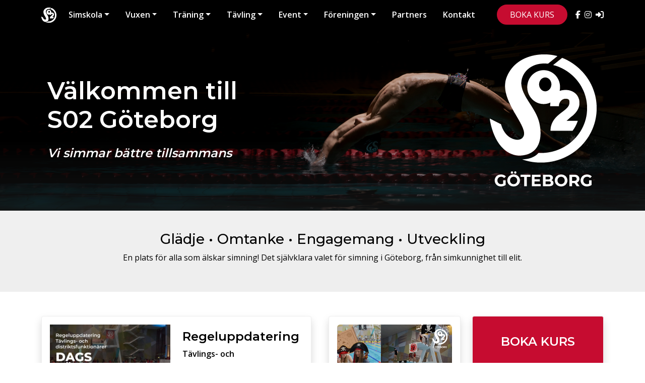

--- FILE ---
content_type: text/html; charset=utf-8
request_url: https://s02.nu/hem
body_size: 9571
content:
<!DOCTYPE html><html lang=en><head><meta charset=utf-8><meta name=viewport content="width=device-width, initial-scale=1, shrink-to-fit=no"><title>Simklubben S02 G&#xF6;teborg</title><link href=//cdn.jsdelivr.net/npm/bootstrap@5.3.3/dist/css/bootstrap.min.css rel=stylesheet integrity=sha384-QWTKZyjpPEjISv5WaRU9OFeRpok6YctnYmDr5pNlyT2bRjXh0JMhjY6hW+ALEwIH crossorigin=anonymous><link rel=stylesheet href=/fontawesome/css/all.min.css><link rel=stylesheet href="/assets/css/style.css?v=kACgjcdyn2a0NQTZDj8uTJ7AsTdSDDPBS-GTegHrR-s"><meta name=theme-color content=#ffffff><link rel=manifest href=/manifest.webmanifest><body><div id=body-wrapper><nav class="navbar navbar-expand-xl navbar-hover fixed-top"><div class=container-xl><a class=navbar-brand href="/"> <img src=/assets/img/logo_30x30.png alt="S02 start"> </a> <button class="navbar-toggler navbar-toggler-right collapsed" type=button data-bs-toggle=collapse data-bs-target=#mobileNavbar aria-controls=mobileNavbar aria-expanded=false aria-label="Toggle navigation"> <span class=navbar-toggler-icon>&#9776;</span> </button><div class="collapse navbar-collapse" id=mobileNavbar><ul class="navbar-nav me-auto"><li class="nav-item dropdown"><a class="nav-link dropdown-toggle" href=/simskola role=button data-bs-toggle=dropdown aria-expanded=false rel=canonical>Simskola</a><ul class=dropdown-menu><li><a class=dropdown-item href=/simskola-barn title="Simklubben S02 har simskolor för barn på Valhallabadet, Lundbybadet och Kärrabadet." data-bs-toggle=tooltip data-bs-placement=right>Simskola</a><li><a class=dropdown-item href=/teknikskola title="Teknikskolan är nybörjarverksamhet för tävlingssimning. I teknikskolan finns grupperna Medley Yngre, Medley Äldre och Medley Intro." data-bs-toggle=tooltip data-bs-placement=right>Teknikskola</a><li><a class=dropdown-item href=/simmarken title="Köp simmärken." data-bs-toggle=tooltip data-bs-placement=right>Simm&#xE4;rken</a><li><a class=dropdown-item href=/simskola-bra-att-veta title="Bra att veta om S02s simskola." data-bs-toggle=tooltip data-bs-placement=right>Bra att veta...</a><li><a class=dropdown-item href=/personlig-traning-barn title="Vi erbjuder PT med välmeriterade tränare som inspirerar unga
" data-bs-toggle=tooltip data-bs-placement=right>Personlig tr&#xE4;ning</a><li><a class=dropdown-item href=/simundervisning-i-skolan title="Simlyftet är ett initiativ från Göteborgs Stad med syfte att öka simkunnigheten bland barn och ungdomar. " data-bs-toggle=tooltip data-bs-placement=right>Simundervisning i skolan</a></ul><li class="nav-item dropdown"><a class="nav-link dropdown-toggle" href=/vuxen role=button data-bs-toggle=dropdown aria-expanded=false rel=canonical>Vuxen</a><ul class=dropdown-menu><li><a class=dropdown-item href=/simskola-vuxna>Simskola vuxna</a><li><a class=dropdown-item href=/vuxencrawl title="S02 bedriver crawlkurser för vuxna på Valhallabadet." data-bs-toggle=tooltip data-bs-placement=right>Vuxencrawl</a><li><a class=dropdown-item href=/masters>Masters</a><li><a class=dropdown-item href=/vuxen/personlig-traning title="Vi skräddarsyr passen utefter dina önskemål och har välmeriterade tränare som kör träningen." data-bs-toggle=tooltip data-bs-placement=right>Personlig tr&#xE4;ning vuxen och ungdom</a></ul><li class="nav-item dropdown"><a class="nav-link dropdown-toggle" href=/traning role=button data-bs-toggle=dropdown aria-expanded=false rel=canonical>Tr&#xE4;ning</a><ul class=dropdown-menu><li><a class=dropdown-item href=/simning/traningsgrupper title="Träningsgrupper riktar sig till barn som är 12 år och äldre." data-bs-toggle=tooltip data-bs-placement=right>Tr&#xE4;ningsgrupper</a><li><a class=dropdown-item href=/parasim title="Parasim är för personer med funktionsvariation." data-bs-toggle=tooltip data-bs-placement=right>Parasim</a><li><a class=dropdown-item href=/far title="Har du fått Aktivitet på Recept?" data-bs-toggle=tooltip data-bs-placement=right>FaR - Fysisk aktivitet p&#xE5; Recept</a></ul><li class="nav-item dropdown"><a class="nav-link dropdown-toggle" href=/tavling role=button data-bs-toggle=dropdown aria-expanded=false rel=canonical>T&#xE4;vling</a><ul class=dropdown-menu><li><a class=dropdown-item href=/simning/tavlingsgrupper title="Presentation av tävlingsgrupper." data-bs-toggle=tooltip data-bs-placement=right>T&#xE4;vlingsgrupper</a><li><a class=dropdown-item href=/tavling/kalender title="Tävlingskalender - uppdaterad: 1/22/2026" data-bs-toggle=tooltip data-bs-placement=right>Kalender</a><li><a class=dropdown-item href=/tavling/kvalade title="De S02´are som hittills kvalat till olika mästerskapstävlingar - uppdaterad: 1/26/2026" data-bs-toggle=tooltip data-bs-placement=right>Kvalade</a><li><a class=dropdown-item href=/kvaltider-2025 title="Kvaltider till mästerskap" data-bs-toggle=tooltip data-bs-placement=right>Kvaltider</a><li><a class=dropdown-item href=/tavling/klubbrekord title="S02's klubbrekord - uppdaterad: 1/26/2026" data-bs-toggle=tooltip data-bs-placement=right>Klubbrekord</a><li><a class=dropdown-item href=/tavling/resultatbors title="S02's resultatbörs - uppdaterad: 1/26/2026" data-bs-toggle=tooltip data-bs-placement=right>Resultatb&#xF6;rs</a><li><a class=dropdown-item href=/foreningen/funktionar title="Vill du bli funktionär? Läs mer här." data-bs-toggle=tooltip data-bs-placement=right>Funktion&#xE4;r</a></ul><li class="nav-item dropdown"><a class="nav-link dropdown-toggle" href=/egna-arrangmang role=button data-bs-toggle=dropdown aria-expanded=false rel=canonical>Event</a><ul class=dropdown-menu><li><a class=dropdown-item href=/tavling/egna-arrangemang/sjorovarsimmet>Sj&#xF6;r&#xF6;varsimmet</a><li><a class=dropdown-item href=/egna-arrangemang/barracuda-race>Barracuda Race</a><li><a class=dropdown-item href=/egna-arrangemang/plakettjakt>Utmanaren 2.0</a><li><a class=dropdown-item href=/tavling/egna-arrangemang/goteborg-distanscup>G&#xF6;teborg Distanscup</a><li><a class=dropdown-item href=/tavling/egna-arrangemang/julavslutning>Julavslutning</a><li><a class=dropdown-item href=//s02.nu/partners>SWAM - Swim With A Mission</a><li><a class=dropdown-item href=/tavling/egna-arrangemang/aqua-fun>Aqua Fun</a></ul><li class="nav-item dropdown"><a class="nav-link dropdown-toggle" href=/foreningen role=button data-bs-toggle=dropdown aria-expanded=false rel=canonical>F&#xF6;reningen</a><ul class=dropdown-menu><li><a class=dropdown-item href=/foreningen/om-sk-s02 title="S02s styrelse och andra klubbfunktioner" data-bs-toggle=tooltip data-bs-placement=right>Simklubben S02</a><li><a class=dropdown-item href=/nyhetsbrev title="Prenumerera på vårt Nyhetsbrev" data-bs-toggle=tooltip data-bs-placement=right>Nyhetsbrev</a><li><a class=dropdown-item href=/foreningen/sportadmin title="Ladda ner SportAdmins medlemsapp" data-bs-toggle=tooltip data-bs-placement=right>SportAdmin medlemsapp</a><li><a class=dropdown-item href=/foreningen/klubbshop title="Gör ett besök i S02s klubbshop" data-bs-toggle=tooltip data-bs-placement=right>Klubbshop</a><li><a class=dropdown-item href=/stod-oss title="Stöd Simklubben S02" data-bs-toggle=tooltip data-bs-placement=right>St&#xF6;d oss</a><li><a class=dropdown-item href=/jobba-hos-oss title="Jobb hos Simklubben S02" data-bs-toggle=tooltip data-bs-placement=right>Jobba hos oss</a><li><a class=dropdown-item href=/foreningen/stadgar-och-policydokument title="Här hittar du S02s stadgar och andra policydokument" data-bs-toggle=tooltip data-bs-placement=right>Stadgar och policydokument</a><li><a class=dropdown-item href=/foreningen/antidoping>Antidoping</a></ul><li class=nav-item><a class=nav-link href=/partners rel=canonical>Partners</a><li class=nav-item><a class=nav-link href=/kontakt rel=canonical>Kontakt</a></ul><div class="d-flex align-items-center"><a href="//sportadmin.se/book/?F=FD2D41A4-2636-4943-B7F5-D9C91532AD1D" target=_blank class="btn btn-link my-3 my-xl-0 nav-item" role=button rel="noreferrer nofollow">BOKA KURS</a></div><div class="d-flex align-items-center"><a class="nav-link pe-3 pe-xl-2" href=//facebook.com/simklubben.s02 target=_blank title="S02 på Facebook" data-bs-toggle=tooltip data-bs-placement=right rel="noreferrer nofollow"><i class="fab fa-facebook-f"></i></a> <a class="nav-link pe-3 pe-xl-2" href="//www.instagram.com/simklubben_s02/" target=_blank title="S02 på Instagram" data-bs-toggle=tooltip data-bs-placement=right rel="noreferrer nofollow"><i class="fab fa-instagram"></i></a> <a class=nav-link href=/manager target=_blank title=Manager data-bs-toggle=tooltip data-bs-placement=right rel=noreferrer><i class="fas fa-sign-in-alt"></i></a></div></div></div></nav><div class=top_spacer></div><header class="py-5 bg-image-full container-fluid" role=banner style='background-image:linear-gradient(to bottom,transparent 60%,rgba(31,31,31,0.7) 100%),url(/uploads/2f2ef01c-bbb5-4222-b9f7-f67ef68e2711-Alvar-Kjellgren.png)'><div class="container-lg px-4"><div class="row align-items-center"><div class=col-sm-7><h1>Välkommen till<br>S02 Göteborg</h1><h3>Vi simmar b&#xE4;ttre tillsammans</h3></div><div class=col-sm-5><img class=float-end src=/uploads/c878131f-76ee-4e75-a2ec-2748d52181f6-S02-gbg-logga-vit.png alt="Simklubben S02 Göteborg"></div></div></div></header><div class=overlay style=background-color:rgba(0,0,0,0.2)></div><section class="bg-gray bg-gradient mb-3 mb-sm-5"><div class=container><div class=text-center><h3>Glädje •&nbsp;Omtanke •&nbsp;Engagemang •&nbsp;Utveckling</h3><p>En plats för alla som älskar simning! Det självklara valet för simning i Göteborg, från simkunnighet till elit.</div></div></section><div class="container-lg pb-5 start"><div class="row no-gutters"><div class="col-12 col-lg-6 xpr-lg-3"><article class="xmb-2 shadow"><header></header><div class=row><div class=col-md><p><img src=/uploads/a87148a5-eb0a-4382-8831-7b1e39cf54c4-Utbildning-2026.jpeg alt=utbildning></div><div class=col-md><h4 style=padding-top:10px><strong>Regeluppdatering</strong></h4><p><strong>Tävlings- och distriktsfunktionärer</strong><p>Anmäl dig till regeluppdatering för att kunna fortsätta vara funktionär fram till 31 mars 2030.<p>Mer information och anmälningslänkar finns på <a href=//vssf.nu/hemsidor-distrikten/distrikt-vastsvenska/utbildning/sok-utbildning/uppdatering-vssf-funktionarer-2026 target=_blank rel=noopener>VSSF:s hemsida</a>.</div></div></article><div class=mb-3><h2>N&auml;sta t&auml;vling</h2><div class="table-responsive mb-2"><table class="table table-dark table-striped table-borderless table-sm next-meet rounded"><tbody><tr><th class=ps-sm-2>31 jan<td>Pingvinracet<td class=cell><td><a href=//live.swimify.com/competitions/pingvinracet-2026-2026-01-31/events/1/1/entries target=_blank rel=nofollow>Startlista</a><td><a href=//live.swimify.com/competitions/pingvinracet-2026-2026-01-31/files target=_blank rel=nofollow>Swimify</a><tr><th class=ps-sm-2>21-22 feb<td>Bor&#xE5;s Craft Meet<td class=cell><td>&nbsp;<td><a href=//live.swimify.com/competitions/boras-craft-meet-2026-02-21/files target=_blank rel=nofollow>Swimify</a></table></div></div><div><h2>Nyheter</h2><div class="card h-100 shadow mb-3"><a href=/resultat><img class=card-img-top src="[data-uri]" data-src=/uploads/c2643419-7f52-4bd5-9f67-1855c2f43fa2-USMriks_2026_624x351.jpg alt="Resultat - USM Riks"></a><div class=card-body><div class=post-meta>2026-01-26<span class=sep>&#8285;</span><a href=/nyheter/category/resultatbors>Resultatb&#xF6;rs</a></div><h4 class=card-title><a href=/resultat title="Resultat - USM Riks" rel=canonical>Resultat - USM Riks</a></h4><p class=card-text><a href=/resultat>Till resultatbörsen</a></div></div><div class="card h-100 shadow mb-3"><a href=/resultat><img class=card-img-top src="[data-uri]" data-src=/uploads/4c578d86-c1ff-4d09-a231-e35f3ddc0206-SM_USM_2025_624x351.jpg alt="Resultat - SM/U21-SM"></a><div class=card-body><div class=post-meta>2025-12-15<span class=sep>&#8285;</span><a href=/nyheter/category/resultatbors>Resultatb&#xF6;rs</a></div><h4 class=card-title><a href=/resultat title="Resultat - SM/U21-SM" rel=canonical>Resultat - SM/U21-SM</a></h4><p class=card-text><a href=/resultat>Till resultatbörsen</a></div></div><div class="card h-100 shadow mb-3"><a href=/resultat><img class=card-img-top src="[data-uri]" data-src=/uploads/c321d6c1-41ca-4766-970b-d476d530be0a-H%c3%b6stsim_2025_624x351.jpg alt="Resultat - Höstsimiaden"></a><div class=card-body><div class=post-meta>2025-12-11<span class=sep>&#8285;</span><a href=/nyheter/category/resultatbors>Resultatb&#xF6;rs</a></div><h4 class=card-title><a href=/resultat title="Resultat - Höstsimiaden" rel=canonical>Resultat - H&#xF6;stsimiaden</a></h4><p class=card-text><a href=/resultat>Till resultatbörsen</a></div></div><div class=pb-3><a href=/nyheter/page/2 class="btn btn-link" role=button>Fler nyheter...</a></div></div></div><div class=col-lg-6><div class="row no-gutters"><div class="col-sm-6 xpr-sm-2"><div class="widget xmb-2 shadow"><div><a href="//drive.google.com/file/d/1FVVasivi1q_wzDpgzQglwFwRq-nT_tGy/view?usp=drive_link" target=_blank rel=noreferrer nofollow title=Sjörövarsimmet><p style=text-align:center><img class="img-fluid mx-auto d-block rounded" data-src=/uploads/67b77f85-3f84-4ca4-932c-ba994a72ae81-Sj%c3%b6r%c3%b6varsimmet-2026.jpeg></p></a></div></div><div class="widget xmb-2 shadow"><div><a href="//drive.google.com/file/d/1OKMjLCxv24NbdTVbmQCAahHVTebq0vAA/view?usp=drive_link" target=_blank rel=noreferrer nofollow title="Nordic Wellness"><p style=text-align:center><img class="img-fluid mx-auto d-block rounded" data-src=/uploads/77f3d4df-edab-4494-b773-934f443fc628-2026-Medlemserbjudande_Simklubben_S02.png alt="Nordic Wellness"></p></a></div></div><div class="widget xmb-2 shadow"><div><p><a href=/uploads/63d05f76-e3f7-431d-9b0b-d4fc15d0484c-Klubbsamarbete_S02_Sportrehab.pdf target=_blank rel=noopener><img class="img-fluid mx-auto d-block rounded" data-src=/uploads/89248ad4-b3f2-4a6d-bb05-b52eef6517e5-Klubbsamarbete_S02_Sportrehab.jpg alt=Sportrehab width="" height=""></a></div></div><div class="widget xmb-2 shadow"><div><a href=//s02.nu/uploads/ad34cebc-ab60-44b8-874c-d601a71d8f5c-Skitviktigt-affisch.jpg target=_blank rel=noreferrer nofollow title=Skitviktigt><p><img class="img-fluid mx-auto d-block rounded" data-src=/uploads/ad34cebc-ab60-44b8-874c-d601a71d8f5c-Skitviktigt-affisch.jpg alt=skitviktigt width="" height=""></p></a></div></div></div><div class=col-sm-6><div class="widget xmb-2 shadow" style=background-color:#c60c30><div><table style=width:100%><tbody><tr><td style=vertical-align:middle;padding:16px;text-align:center><a style="font-family:'Montserrat Bold','Montserrat';font-weight:bold;font-size:1.5rem;color:#ffffff" href="//sportadmin.se/book/?F=FD2D41A4-2636-4943-B7F5-D9C91532AD1D" target=_blank rel=noopener>BOKA KURS</a></table></div></div><div class="widget xmb-2 shadow"><div><table style=width:100%><tbody><tr><td style=vertical-align:middle;padding:16px;text-align:center><a style="font-family:'Montserrat Bold','Montserrat';font-weight:bold;font-size:1.5rem;color:#000000" href=/kontakt target="">Kontakta oss</a></table></div></div><div class="widget xmb-2 shadow"><div><a href=/jobba-hos-oss title="Ledare sökes"><table style=width:100%><tbody><tr><td style=vertical-align:middle;padding:16px;text-align:center><a style="font-family:'Montserrat Bold','Montserrat';font-weight:bold;font-size:1.5rem;color:#000000" href=/jobba-hos-oss target="">Ledare sökes!</a></table></a></div></div><div class="widget xmb-2 shadow"><div><a href=/stod-oss title="Bli stödmedlem"><table style=width:100%><tbody><tr><td style=vertical-align:middle;padding:16px;text-align:center><a style="font-family:'Montserrat Bold','Montserrat';font-weight:bold;font-size:1.5rem;color:#000000" href=/stod-oss rel=noopener>Bli stödmedlem</a></table></a></div></div><div class="widget xmb-2 shadow"><div><a href=/foreningen/antidoping title=Antidoping><p style=text-align:center><img class="img-fluid mx-auto d-block rounded" data-src=/uploads/e0caaa02-5845-42b7-bc61-585afe9a785a-var-forening-ar-vaccinerad-mot-doping-342x135.png alt=Antidoping width="" height=""></p></a></div></div><div class="widget xmb-2 shadow"><div><p><a href=//fritidskortet.se/foralder/information target=_blank rel=noopener><img class="img-fluid mx-auto d-block rounded" data-src=/uploads/674b6a79-c880-4862-b7fe-0bcca08b0138-Fritidskortet-s02.png alt=Fritidskortet width="" height=""></a></div></div><div class="widget xmb-2 shadow" style=background-color:#a2c5e0><div><p style=text-align:center><img class="img-fluid mx-auto d-block rounded" data-src=/uploads/7382771b-14d9-4e87-9829-de6341b6b512-stadsmissionen_goteborgsvan_2025.png alt=Göteborgsvän width=50%></div></div><div class="widget xmb-2 shadow"><div><div><iframe title=Multiidrott data-src=https://www.youtube.com/embed/K7zon7pr6ys width=100% height="" frameborder=0 allowfullscreen></iframe></div><p class=small><a href=//www.rfsisu.se/distrikt/vastra-gotaland/bidrag-och-stod/stod-till-idrottsforbund-sdf/samsyn/samsyn-idrotten-goteborg target=_blank rel=noopener>RF-SISU Samsyn idrotten Göteborg</a></div></div><div class="widget xmb-2 shadow"><div><p style=text-align:center><img class="img-fluid mx-auto d-block rounded" data-src=/uploads/67d8a886-3427-4354-970c-363292b78149-S02-halsduk.jpg alt="Mössa och halsduk" width="" height=""><p style=text-align:left><small>Finns att köpa på kansliet!</small></div></div><div class="widget xmb-2 shadow"><h3>St&#xF6;d S02 - Folkspel</h3><div><a href="//www.folkspel.se/foreningsbutik/?s=50ead15b-05fb-ee11-844c-005056809ebc" target=_blank rel=noreferrer nofollow title="Stöd S02 - Folkspel"><p style=text-align:center><img class="img-fluid mx-auto d-block rounded" data-src=/uploads/ce7f65f6-f6cb-4ef9-92ab-030897a94708-Folkspel.jpg alt=folkspel></p></a></div></div><div class="widget xmb-2 shadow"><h3>St&#xF6;d S02 - Handla via Sponsorhuset</h3><div><a href="//www.sponsorhuset.se/simklubbens02/" target=_blank rel=noreferrer nofollow title="Stöd S02 - Handla via Sponsorhuset"><p><img class="img-fluid mx-auto d-block rounded" data-src=/uploads/654fd943-bb2a-4414-ab6f-afffed32df6a-sponsorhuset-logo.png alt=sponsorhuset width="" height=""></p></a></div></div></div></div></div></div></div><section class="bg-gray bg-gradient"><div class=container><div class=text-center><h2>Simning</h2>S02 erbjuder simning f&ouml;r alla!</div><div class=row><div class=col-md-4><a href=/simskola-barn rel=canonical><figure class="figure d-block"><img src="[data-uri]" data-src=/uploads/9fe117e7-2851-45fd-8e47-f926db29057d-simskola-2025.jpg class="figure-img img-fluid rounded" alt=Simskola style=-webkit-filter:brightness(0.7) \><figcaption class=figure-caption>Simskola</figcaption></figure></a></div><div class=col-md-4><a href=/teknikskola rel=canonical><figure class="figure d-block"><img src="[data-uri]" data-src=/uploads/fdb81199-3dd6-4d52-8d7e-7091324b35a4-teknikskola-2025.jpg class="figure-img img-fluid rounded" alt=Teknikskola style=-webkit-filter:brightness(.7) \><figcaption class=figure-caption>Teknikskola</figcaption></figure></a></div><div class=col-md-4><a href=/simning/traningsgrupper rel=canonical><figure class="figure d-block"><img src="[data-uri]" data-src=/uploads/85e7f78b-51c4-4bac-93f6-e95cbb0e6a1a-tr%c3%a4ningsgrupp-barracuda.jpg class="figure-img img-fluid rounded" alt=Träningsgrupper style=-webkit-filter:brightness(.7) \><figcaption class=figure-caption>Tr&#xE4;ningsgrupper</figcaption></figure></a></div></div><div class=row><div class=col-md-4><a href=/simning/tavlingsgrupper rel=canonical><figure class="figure d-block"><img src="[data-uri]" data-src=/uploads/a6568160-f572-455b-9e5f-a39bde3c22a8-t%c3%a4vlingsgrupp-s02.jpg class="figure-img img-fluid rounded" alt=Tävlingsgrupper style=-webkit-filter:brightness(.7) \><figcaption class=figure-caption>T&#xE4;vlingsgrupper</figcaption></figure></a></div><div class=col-md-4><a href=/vuxencrawl rel=canonical><figure class="figure d-block"><img src="[data-uri]" data-src=/uploads/112546e0-b7c2-4265-b090-2879b1263c91-Vuxencrawl-2025.jpg class="figure-img img-fluid rounded" alt=Vuxencrawl style=-webkit-filter:brightness(.7) \><figcaption class=figure-caption>Vuxencrawl</figcaption></figure></a></div><div class=col-md-4><a href=/parasim rel=canonical><figure class="figure d-block"><img src="[data-uri]" data-src=/uploads/6f175ab0-cc91-4565-bc68-7550242bee98-parasim.jpg class="figure-img img-fluid rounded" alt=Parasim style=-webkit-filter:brightness(.7) \><figcaption class=figure-caption>Parasim</figcaption></figure></a></div></div></div></section><section class=bg-white><div class=container><h2 class=text-center>Samarbetspartners</h2><div class="row align-items-center"><div class=row><div class=col-md><a href="//klubbhuset.com/sv-se/simklubben-s02/?page=1" target=_blank rel="noreferrer nofollow"><figure class="figure d-block"><img src="[data-uri]" data-src=/uploads/7a33c22b-e768-4115-a2ab-687f10ebeb11-Klubbhuset.png class="figure-img img-fluid rounded" alt=Klubbhuset \><figcaption class="figure-caption sr-only">Klubbhuset</figcaption></figure></a></div><div class=col-md><a href="//liseberg.se/" target=_blank rel="noreferrer nofollow"><figure class="figure d-block"><img src="[data-uri]" data-src=/uploads/276c34ca-8ac2-425f-ad55-a2ad3cd86878-Liseberg.png class="figure-img img-fluid rounded" alt=Liseberg \><figcaption class="figure-caption sr-only">Liseberg</figcaption></figure></a></div><div class=col-md><a href="//matminnen.se/" target=_blank rel="noreferrer nofollow"><figure class="figure d-block"><img src="[data-uri]" data-src=/uploads/047a23ee-01a5-427c-8891-6f373cd19a98-Matminnen.png class="figure-img img-fluid rounded" alt=Matminnen \><figcaption class="figure-caption sr-only">Matminnen</figcaption></figure></a></div><div class=col-md><a target=_blank rel="noreferrer nofollow"><figure class="figure d-block"><img src="[data-uri]" data-src=/uploads/9cd6a1c8-a36d-4b60-838e-1c7c9d0e7d08-bodin.png class="figure-img img-fluid rounded" alt="Bodin Försäkringskonsult AB" \><figcaption class="figure-caption sr-only">Bodin F&#xF6;rs&#xE4;kringskonsult AB</figcaption></figure></a></div></div><div class=row><div class=col-md><a href="//builda.se/" target=_blank rel="noreferrer nofollow"><figure class="figure d-block"><img src="[data-uri]" data-src=/uploads/0c6b8b32-549e-4d26-82e6-45ab1d1393e5-builda.png class="figure-img img-fluid rounded" alt=Builda \><figcaption class="figure-caption sr-only">Builda</figcaption></figure></a></div><div class=col-md><a href="//www.pkdata.se/" target=_blank rel="noreferrer nofollow"><figure class="figure d-block"><img src="[data-uri]" data-src=/uploads/719b175a-be48-45a5-9ee8-105e04769e38-PKData_logo.png class="figure-img img-fluid rounded" alt="PK Data" \><figcaption class="figure-caption sr-only">PK Data</figcaption></figure></a></div><div class=col-md><a href="//waade.se/" target=_blank rel="noreferrer nofollow"><figure class="figure d-block"><img src="[data-uri]" data-src=/uploads/04cb03ef-6b98-4a6d-845b-55470d764793-Waade.png class="figure-img img-fluid rounded" alt=Waade \><figcaption class="figure-caption sr-only">Waade</figcaption></figure></a></div><div class=col-md><a href="//www.idnet.se/" target=_blank rel="noreferrer nofollow"><figure class="figure d-block"><img src="[data-uri]" data-src=/uploads/ababf837-2913-49d6-aedb-48b5061a586a-idnet.png class="figure-img img-fluid rounded" alt=Idnet \><figcaption class="figure-caption sr-only">Idnet</figcaption></figure></a></div></div><div class=row><div class=col-md><a href="//nordicwellness.se/vara-klubbar/goteborg/goteborg-valhalla/" target=_blank rel="noreferrer nofollow"><figure class="figure d-block"><img src="[data-uri]" data-src=/uploads/aa90ce9e-1a65-4998-822e-dfabb20a53df-Nordic-wellness.png class="figure-img img-fluid rounded" alt="Nordic Wellness" \><figcaption class="figure-caption sr-only">Nordic Wellness</figcaption></figure></a></div><div class=col-md><a href="//sportrehab.se/om-oss/frolunda/" target=_blank rel="noreferrer nofollow"><figure class="figure d-block"><img src="[data-uri]" data-src=/uploads/44fab5e4-f04d-467e-99b2-5a11d10cd4ae-sportrehab.png class="figure-img img-fluid rounded" alt=Sportrehab \><figcaption class="figure-caption sr-only">Sportrehab</figcaption></figure></a></div><div class=col-md><a href="mailto: sponsring@s02.nu" target=_blank rel="noreferrer nofollow"><figure class="figure d-block"><img src="[data-uri]" data-src=/uploads/0305e82a-1a6c-44b1-9d56-b2ec4864e038-Partner-logo.png class="figure-img img-fluid rounded" alt="Bli samarbetspartner" \><figcaption class="figure-caption sr-only">Bli samarbetspartner</figcaption></figure></a></div></div></div></div></section><section class="bg-gray bg-gradient"><div class=container><h2 class=text-center>L&auml;nkar</h2><div class="row align-items-center"><div class=col-md><a href="//svensksimidrott.se/" target=_blank rel="noreferrer nofollow"><figure class="figure d-block"><img src="[data-uri]" data-src=/uploads/11f69303-e1f3-433a-b1c3-260f9767200c-svsimidrott231.png class="figure-img img-fluid rounded" alt="Svensk Simidrott"><figcaption class="figure-caption sr-only">Svensk Simidrott</figcaption></figure></a></div><div class=col-md><a href="//vssf.nu/" target=_blank rel="noreferrer nofollow"><figure class="figure d-block"><img src="[data-uri]" data-src=/uploads/63710f27-b480-43de-9388-8b660158189e-vssf.png class="figure-img img-fluid rounded" alt=Västsvenska><figcaption class="figure-caption sr-only">V&#xE4;stsvenska</figcaption></figure></a></div><div class=col-md><a href="//www.tempusopen.se/" target=_blank rel="noreferrer nofollow"><figure class="figure d-block"><img src="[data-uri]" data-src=/uploads/9fda9a66-4ccd-4d35-b999-70054e75e501-u129.png class="figure-img img-fluid rounded" alt="Tempus Open"><figcaption class="figure-caption sr-only">Tempus Open</figcaption></figure></a></div><div class=col-md><a href="//simma.nu/" target=_blank rel="noreferrer nofollow"><figure class="figure d-block"><img src="[data-uri]" data-src=/uploads/5bd581a0-7b9e-45d4-8b59-5788f4939482-simma231.png class="figure-img img-fluid rounded" alt=Simma.nu><figcaption class="figure-caption sr-only">Simma.nu</figcaption></figure></a></div><div class=col-md><a href="//www.sisuidrottsutbildarna.se/" target=_blank rel="noreferrer nofollow"><figure class="figure d-block"><img src="[data-uri]" data-src=/uploads/33621ca4-b411-41ea-8085-f7f9405291fa-SISU.png class="figure-img img-fluid rounded" alt=Sisu><figcaption class="figure-caption sr-only">Sisu</figcaption></figure></a></div></div></div></section><footer><div class=container-lg><div class=row><div class=col-sm><h2>KONTAKT</h2><dl><dt><i class="fas fa-map-marker-alt"></i><dd>Valhallagatan 3, 412 51 Göteborg<br><a href=//kartor.eniro.se/m/twK7V target=_blank rel="noopener nofollow">Karta</a></dl><dl><dt><i class="fas fa-phone"></i><dd>073-656 61 18</dl><dl><dt><i class="fas fa-envelope"></i><dd>kansli@s02.nu</dl><p><a class="btn btn-link" role=button href=/kontakt>Läs mer...</a></div><div class=col-sm><h2>F&#xD6;LJ OSS</h2><dl><dt><i class="fab fa-facebook-square"></i><dd><a href="//www.facebook.com/simklubben.s02/" target=_blank rel="noopener nofollow">Facebook</a></dl><dl><dt><i class="fab fa-instagram-square"></i><dd><a href="//www.instagram.com/simklubben_s02/" target=_blank rel="noopener nofollow">Instagram</a></dl></div></div></div></footer><div class="container-fluid copyright">COPYRIGHT &#64; 2020-2026 SIMKLUBBEN S02</div></div><script src=//cdn.jsdelivr.net/npm/bootstrap@5.3.3/dist/js/bootstrap.bundle.min.js integrity=sha384-YvpcrYf0tY3lHB60NNkmXc5s9fDVZLESaAA55NDzOxhy9GkcIdslK1eN7N6jIeHz crossorigin=anonymous></script><script src=stylesheet href=~/fontawesome/js/all.min.js type=text/css crossorigin=anonymous></script><script>const tooltipTriggerList=[].slice.call(document.querySelectorAll('[data-bs-toggle="tooltip"]'))
const tooltipList=tooltipTriggerList.map(function(tooltipTriggerEl){const tooltip=new bootstrap.Tooltip(tooltipTriggerEl)
if(tooltipTriggerEl.innerText?.includes('top')){tooltip.enable()}
return tooltip;})</script><script>WebFontConfig={google:{families:['Montserrat:400,500,600','Open Sans:300,400,600']}};(function(d){var wf=d.createElement('script'),s=d.scripts[0];wf.src='https://ajax.googleapis.com/ajax/libs/webfont/1/webfont.js';wf.async=true;s.parentNode.insertBefore(wf,s);})(document);</script><script src=/assets/js/site.js async defer></script><script src=/_framework/aspnetcore-browser-refresh.js></script><script nws-csp-add-nonce=true>'serviceWorker'in navigator&&navigator.serviceWorker.register('/serviceworker',{scope:'/'})</script>

--- FILE ---
content_type: text/css
request_url: https://s02.nu/assets/css/style.css?v=kACgjcdyn2a0NQTZDj8uTJ7AsTdSDDPBS-GTegHrR-s
body_size: 3371
content:
/*$text_regular: #333;*/
/*$text_strong: #212529;*/
/*$link: #ff8a11;*/
/*$text_light: #999;*/
/*$border_color: #e2e2e2;*/
/*$code_bg: #f2f2f2;*/
body {
  background-color: #fff;
  font-family: 'OpenSans', 'Open Sans', sans-serif;
  color: #000; }

h1, h2, h3, h4, h5, h6 {
  font-family: 'Montserrat-Regular', 'Montserrat', sans-serif; }

h1 {
  font-size: 2.25rem;
  margin-bottom: 1.5rem; }

a {
  color: #c60c30;
  text-decoration:none;
}

img {
  max-width: 100%; }

.archive .page-link {
  color: #c60c30; }

.archive .breadcrumb {
  background-color: #fff; }

.bg-gray {
    background-color: #eee;
}

.btn-link {
  background-color: #c60c30;
  border-color: #c60c30;
  border-radius: 1.5rem;
  border-style: solid;
  border-width: 2px;
  color: #fff;
  padding: .375rem 1.5rem; }
  .btn-link:hover {
    color: #c60c30;
    background-color: transparent; }
  .btn-link:active, .btn-link:hover, .btn-link:link, .btn-link:visited {
    text-decoration: none; }

.next-meet a {
  color: #68b4dc; }

.notloaded {
  opacity: 0;
  transform: scale(0.9); }

.loaded {
  background: none;
  opacity: 1;
  transform: scale(1);
  transition: all 400ms ease-in; }
  @media screen and (prefers-reduced-motion: reduce) {
    .loaded {
      transition: none; } }

.accordion {
    --bs-accordion-active-bg: #fff;
    --bs-accordion-btn-focus-box-shadow:#fff;
    --bs-accordion-border-color:#fff;
}
.accordion-header button:hover {
    background-color: #f8f9fa;
}
.accordion-button {
    padding: .375rem 0;
}
.accordion-button:not(.collapsed) {
    color: #000;
}
.accordion-body {
    padding: .375rem 0;
}
.tooltip-inner{
    text-align:start !important;
}
div .card-title a {
    color: #000;
}
/*div .card-body{
    padding-right:0;
    padding-left:0;
}*/
/*.cookieconsent {
    background-color:  $article_bg;
    border-radius: 1.5rem;
    color: $text_regular;
    margin-top: 5rem;
    max-width: 30rem;
}

.body-overlay {
    background-color: rgb(0,0,0);
    opacity: 0.5;
}*/
/*$text_regular: #333;*/
/*$text_strong: #212529;*/
/*$link: #ff8a11;*/
/*$text_light: #999;*/
/*$border_color: #e2e2e2;*/
/*$code_bg: #f2f2f2;*/
.navbar {
  background-color: #000; }
  .navbar .navbar-toggler {
    font-size: 1.5rem;
    padding: 0 .75rem; }
  .navbar .navbar-toggler-icon {
    color: #fff;
    padding: .33rem 0; }
  .navbar .nav-item {
    margin-right: 1rem; }
  .navbar .nav-link {
    color: #fff !important;
    font-weight: 700; }
  .navbar .dropdown-item:active {
    background-color: #c60c30; }

/*.pagination{
    display: block;
    li {
        display: inline-block;
    }
}*/
/*$text_regular: #333;*/
/*$text_strong: #212529;*/
/*$link: #ff8a11;*/
/*$text_light: #999;*/
/*$border_color: #e2e2e2;*/
/*$code_bg: #f2f2f2;*/
.top_spacer {
  margin-top: 3.6rem; }

header[role="banner"] {
  height: 10rem; }
    header[role="banner"] h1 {
        color: #fff;
        /*font-family: 'Montserrat-Medium', 'Montserrat Medium', 'Montserrat', sans-serif;*/
        font-family: 'Montserrat', sans-serif;
        font-weight: 800;
        font-size: 1.75rem;
    }
    header[role="banner"] h3 {
        color: #fff;
        /*font-family: 'Montserrat-Medium', 'Montserrat Medium', 'Montserrat', sans-serif;*/
        font-family: 'Montserrat', sans-serif;
        font-style: italic;
        font-weight: 600;
        font-size: 0.85rem;
    }
    header[role="banner"] h1:hover {
      color: #fff; }
  header[role="banner"] img {
    display: none;
    /*height: 10rem;*/
    margin-top: 3rem; }

.overlay {
  margin-top: -10rem;
  height: 10rem; }

.rp{
    padding-right:0;
}

@media (min-width: 576px) {
    .rp-sm{
        padding-right:2rem;
    }
  header[role="banner"] {
    height: 22.5rem; }
    header[role="banner"] h1 {
      font-size: 2.25rem; }
    header[role="banner"] h3 {
        font-size: 1.1rem;
    }
    header[role="banner"] img {
      display: block;
      height: 15rem; }
  .overlay {
    margin-top: -22.5rem;
    height: 22.5rem; } }

@media (min-width: 768px) {
  header[role="banner"] img {
    margin-top: 0;
    height: 100%; } }

@media (min-width: 992px) {
  header[role="banner"] h1 {
    font-size: 3rem; }
    header[role="banner"] h3 {
        font-size: 1.5rem;
    }
}

.bg-image-full {
  background: no-repeat center center scroll;
  -webkit-background-size: cover;
  -moz-background-size: cover;
  background-size: cover;
  -o-background-size: cover; }

/*$text_regular: #333;*/
/*$text_strong: #212529;*/
/*$link: #ff8a11;*/
/*$text_light: #999;*/
/*$border_color: #e2e2e2;*/
/*$code_bg: #f2f2f2;*/
.article {
  background-color: #fff;
  /*.wide {
        th, td {
            font-size: 75%;
        }
    }*/ }
  .article article {
    border: none;
    padding: 1rem 0; }
    .article article h3, .article article h4 {
      padding-top: 1rem;
      padding-bottom: 0; }

.start h2 {
  color: #000;
  font-size: 2.25rem;
  font-weight: 400; }
  .start h2 a {
    color: #000; }

.start header h3 {
  color: #000;
  font-size: 1.5rem; }
  .start header h3 a {
    color: #000; }

.archive header h3 {
  font-size: 1.5rem; }

article {
  background-color: #fff;
  border-color: #eee;
  border-radius: .25rem;
  border-style: solid;
  border-width: 1px;
  margin-bottom: 1rem;
  padding: 1rem; }
  article header h1, article header h2, article header h3 {
    color: #000;
    /*font-size: 1.5rem !important;*/
    font-weight: 400; }
    article header h1 a, article header h2 a, article header h3 a {
      color: #000; }
  article header h2 {
    /*color: $text_regular;*/
    font-size: 1.5rem;
    /*a {
                color: $text_regular;
            }*/ }
  article p:last-child {
    margin-bottom: 0; }
  article .btn-link {
    background-color: #fff;
    border-color: #c60c30;
    color: #c60c30;
    /*&:hover, &:active, &:visited {
            background-color: $link;
            color: $text_site;
        }*/
    /*&:active, &:visited {
            background-color: $article_bg;
            color: $link;
        }*/ }
    article .btn-link:hover {
      background-color: #c60c30;
      color: #fff; }
  article .post-meta {
    color: #999;
    font-size: .875rem;
    margin-bottom: 1rem; }
    article .post-meta a {
      color: #999; }
    article .post-meta .sep {
      color: #c60c30;
      padding: 0 .4rem; }

    .post-meta {
        color: #999;
        font-size: .875rem;
        margin-bottom: 1rem;
    }

        .post-meta a {
            color: #999;
        }

        .post-meta .sep {
            color: #c60c30;
            padding: 0 .4rem;
        }

/*$text_regular: #333;*/
/*$text_strong: #212529;*/
/*$link: #ff8a11;*/
/*$text_light: #999;*/
/*$border_color: #e2e2e2;*/
/*$code_bg: #f2f2f2;*/
.widget {
  background-color: #fff;
  border-color: #eee;
  border-radius: .25rem;
  border-style: solid;
  border-width: 1px;
  margin-bottom: 1rem;
  padding: 1rem; }
  .widget h3 {
    font-family: 'Montserrat-Medium', 'Montserrat', sans-serif;
    font-size: 1.125rem;
    font-weight: 500; }
  .widget p:last-child {
    margin-bottom: 0; }

/*$text_regular: #333;*/
/*$text_strong: #212529;*/
/*$link: #ff8a11;*/
/*$text_light: #999;*/
/*$border_color: #e2e2e2;*/
/*$code_bg: #f2f2f2;*/
section {
  padding-bottom: 2.5rem;
  padding-top: 2.5rem; }
  section h2 {
    font-size: 2.25rem; }
  section .figure {
    font-size: 2.25rem;
    position: relative;
    text-align: center; }
    section .figure .figure-caption {
      color: #fff;
      font-size: 90%;
      left: 50%;
      position: absolute;
      top: 50%;
      transform: translate(-50%, -50%); }
  section .text-center {
    margin-bottom: 1rem; }

@media (min-width: 768px) {
  section .figure .figure-caption {
    font-size: 70%; } }

@media (min-width: 992px) {
  section .figure .figure-caption {
    font-size: 100%; } }

/*$text_regular: #333;*/
/*$text_strong: #212529;*/
/*$link: #ff8a11;*/
/*$text_light: #999;*/
/*$border_color: #e2e2e2;*/
/*$code_bg: #f2f2f2;*/
footer {
  background-color: #333;
  color: #999;
  padding-bottom: .5rem;
  padding-top: 2.5rem; }
  footer dl {
    color: #999;
    display: table; }
    footer dl a {
      color: #68b4dc; }
    footer dl i {
      color: #fff;
      font-size: 1.25rem; }
    footer dl dt, footer dl dd {
      display: table-cell; }
    footer dl dt {
      width: 1.75rem; }
  footer h2 {
    color: #fff;
    font-size: 1.5rem;
    font-weight: 400;
    margin-bottom: 1rem; }
  footer .btn-link {
    background-color: #333;
    border-color: #68b4dc;
    color: #68b4dc;
    margin-bottom: 2rem; }
    footer .btn-link:hover {
      background-color: #68b4dc;
      color: #fff; }

.copyright {
  background-color: #000;
  color: #999;
  font-size: .85rem;
  padding-bottom: 1rem;
  padding-top: 1rem;
  text-align: center; }

/*$text_regular: #333;*/
/*$text_strong: #212529;*/
/*$link: #ff8a11;*/
/*$text_light: #999;*/
/*$border_color: #e2e2e2;*/
/*$code_bg: #f2f2f2;*/
.newqual {
  background-color: #ff0; }

.newqual, betterqual {
  font-weight: 700; }

.next-meet th, .next-meet td {
  display: block; }

.next-meet .cell {
  display: table-cell; }

.calender thead {
  background-color: #f5c6cb;
  border-bottom: 1px solid #EE969F;
  border-top: 1px solid #EE969F; }
  .calender thead th {
    border-bottom: 1px solid #EE969F;
    border-top: 1px solid #EE969F; }

.calender tbody tr {
  border-bottom: 1px solid #dee2e6;
  border-top: 1px solid #dee2e6; }

.qualtimes thead {
  background-color: #f5c6cb;
  border: 1px solid #EE969F; }
  .qualtimes thead th {
    border: 1px solid #EE969F;
    text-align: center; }
  .qualtimes thead th:first-child {
    position: -webkit-sticky;
    position: sticky;
    width: 105px;
    min-width: 105px;
    max-width: 105px;
    left: 0px;
    background-clip: padding-box; }

.qualtimes tbody {
  border: 1px solid #dee2e6; }
  .qualtimes tbody th {
    background-color: #f8f9fa; }
  .qualtimes tbody th, .qualtimes tbody td {
    border: 1px solid #dee2e6; }
  .qualtimes tbody td {
    text-align: right; }
  .qualtimes tbody th:first-child {
    position: -webkit-sticky;
    position: sticky;
    width: 105px;
    min-width: 105px;
    max-width: 105px;
    left: 0px;
    background-clip: padding-box; }
  .qualtimes tbody td:first-child {
    text-align: left;
    position: -webkit-sticky;
    position: sticky;
    width: 105px;
    min-width: 105px;
    max-width: 105px;
    left: 0px;
    background-color: white;
    background-clip: padding-box; }

.qualtimes2 thead {
    background-color: #f5c6cb;
    border: 1px solid #EE969F;
}

    .qualtimes2 thead th {
        border: 1px solid #EE969F;
        text-align: center;
    }

        /*.qualtimes2 thead th:nth-child(-n+2) {
            position: -webkit-sticky;
            position: sticky;*/
/*            width: 105px;
            min-width: 105px;
            max-width: 105px;
*/            /*left: 0px;
            background-clip: padding-box;
        }*/

.qualtimes2 tbody {
    border: 1px solid #dee2e6;
}

    .qualtimes2 tbody th {
        background-color: #f8f9fa;
    }

    .qualtimes2 tbody th, .qualtimes2 tbody td {
        border: 1px solid #dee2e6;
    }

    .qualtimes2 tbody td {
        text-align: right;
    }
.qualtimes2 .ql {
    text-align: left;
}
.qualtimes2 .qstroke {
    text-align: left;
    background-color: #dee2e6;
}

/*    .qualtimes2 tbody th:nth-child(-n+2) {
        position: -webkit-sticky;
        position: sticky;
        width: 105px;
        min-width: 105px;
        max-width: 105px;
        left: 0px;
        background-clip: padding-box;
    }*/
/*.qualtimes2 td:first-child {
    text-align: left;
}*/
    /*.qualtimes2 tbody td:nth-child(-n+2) {*/
        /*text-align: left;*/
        /*position: -webkit-sticky;
        position: sticky;*/
/*        width: 105px;
        min-width: 105px;
        max-width: 105px;
*/        /*left: 0px;
        background-color: white;
        background-clip: padding-box;
    }*/
#qtTab .active {
  background-color: #c60c30; }

.set-vertical-sm tbody, .set-vertical-md tbody, .set-vertical-lg tbody {
  /*white-space: nowrap;*/ }

.set-vertical-sm th, .set-vertical-sm td, .set-vertical-md th, .set-vertical-md td, .set-vertical-lg th, .set-vertical-lg td {
  display: block; }

@media (min-width: 576px) {
  .set-vertical-sm tbody {
    white-space: normal; }
  .set-vertical-sm th, .set-vertical-sm td {
    display: table-cell; }
  .set-vertical-md tbody, .set-vertical-lg tbody {
    white-space: nowrap; }
  .set-vertical-md th, .set-vertical-md td, .set-vertical-lg th, .set-vertical-lg td {
    display: block; }
  .next-meet th, .next-meet td {
    display: table-cell; } }

@media (min-width: 768px) {
  .set-vertical-md tbody {
    white-space: normal; }
  .set-vertical-md th, .set-vertical-md td {
    display: table-cell; }
  .set-vertical-lg tbody {
    white-space: nowrap; }
  .set-vertical-lg th, .set-vertical-lg td {
    display: block; } }

@media (min-width: 992px) {
  .set-vertical-lg tbody {
    white-space: normal; }
  .set-vertical-lg th, .set-vertical-lg td {
    display: table-cell; } }

.kal {
  font-size: .9rem; }

/*$xspacers: ( 0: 0,
    1: $xspacer / 4,
    2: $xspacer / 2,
    3: $xspacer,
    4: $xspacer * 1.5,
    5: $xspacer * 3,
    ) !default;*/
.xmb-2 {
  margin-bottom: 0.7rem !important; }

@media (min-width: 576px) {
  .xpr-sm-2 {
    padding-right: 0.7rem !important; } }

@media (min-width: 992px) {
  .xpr-lg-3 {
    padding-right: 1.4rem !important; } }

.card-deck .card {
  margin-left: 0;
  margin-right: 0; }


--- FILE ---
content_type: text/javascript
request_url: https://s02.nu/assets/js/site.js
body_size: 852
content:
(function (window, document) {

    // Lazy load images/iframes
    window.addEventListener("load", function () {

        var timer,
            images,
            viewHeight;

        function init() {
            images = document.body.querySelectorAll("[data-src]");
            viewHeight = Math.max(document.documentElement.clientHeight, window.innerHeight);

            lazyload(0);
        }

        function scroll() {
            lazyload(200);
        }

        function lazyload(delay) {
            if (timer) {
                return;
            }

            timer = setTimeout(function () {
                var changed = false;

                requestAnimationFrame(function () {
                    for (var i = 0; i < images.length; i++) {
                        var img = images[i];
                        var rect = img.getBoundingClientRect();

                        if (!(rect.bottom < 0 || rect.top - 100 - viewHeight >= 0)) {
                            img.onload = function (e) {
                                if (e.target.className.indexOf("notloaded")) {
                                    e.target.className = e.target.className.replace("notloaded", "loaded");
                                }
                                else {
                                    e.target.className = e.target.className + " loaded";
                                }
                            };

                            img.className = img.className + " notloaded";
                            img.src = img.getAttribute("data-src");
                            img.removeAttribute("data-src");
                            changed = true;
                        }
                    }

                    if (changed) {
                        filterImages();
                    }

                    timer = null;
                });
            }, delay);
        }

        function filterImages() {
            images = Array.prototype.filter.call(
                images,
                function (img) {
                    return img.hasAttribute('data-src');
                }
            );

            if (images.length === 0) {
                window.removeEventListener("scroll", scroll);
                window.removeEventListener("resize", init);
                return;
            }
        }

        // polyfill for older browsers
        window.requestAnimationFrame = (function () {
            return window.requestAnimationFrame ||
                window.webkitRequestAnimationFrame ||
                window.mozRequestAnimationFrame ||
                function (callback) {
                    window.setTimeout(callback, 1000 / 60);
                };
        })();

        window.addEventListener("scroll", scroll);
        window.addEventListener("resize", init);

        init();
    });

})(window, document);

